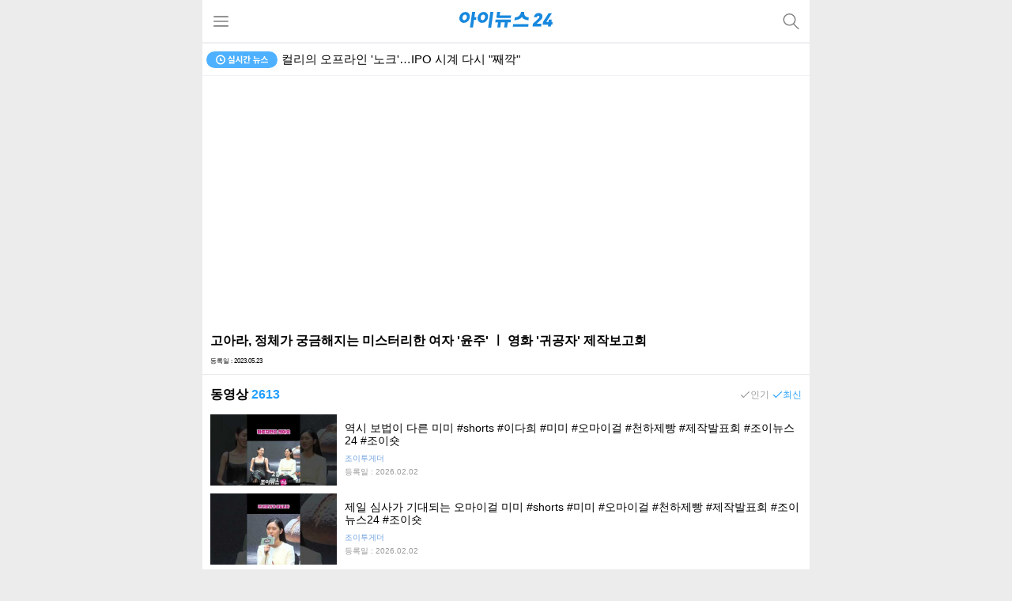

--- FILE ---
content_type: text/html; charset=utf-8
request_url: https://www.google.com/recaptcha/api2/aframe
body_size: 267
content:
<!DOCTYPE HTML><html><head><meta http-equiv="content-type" content="text/html; charset=UTF-8"></head><body><script nonce="sAT8ZQCU1l8qhDsTy1mXVQ">/** Anti-fraud and anti-abuse applications only. See google.com/recaptcha */ try{var clients={'sodar':'https://pagead2.googlesyndication.com/pagead/sodar?'};window.addEventListener("message",function(a){try{if(a.source===window.parent){var b=JSON.parse(a.data);var c=clients[b['id']];if(c){var d=document.createElement('img');d.src=c+b['params']+'&rc='+(localStorage.getItem("rc::a")?sessionStorage.getItem("rc::b"):"");window.document.body.appendChild(d);sessionStorage.setItem("rc::e",parseInt(sessionStorage.getItem("rc::e")||0)+1);localStorage.setItem("rc::h",'1770035477197');}}}catch(b){}});window.parent.postMessage("_grecaptcha_ready", "*");}catch(b){}</script></body></html>

--- FILE ---
content_type: application/javascript; charset=utf-8
request_url: https://fundingchoicesmessages.google.com/f/AGSKWxUV0YHEasL0wVNKeWkvYNcOsoHxo2I3zCPrQPJdHQsXiqSuF6vpeaK0cP8R2dtH5cKBr7x5lX-LOfiuHx3ezOCNAnaFwVpFaXS1fW3cUa5aOXBlkqCbe2ps3XDD1yiXIt5HQh4ruBcu88yYsQv0if7Ijxh_lW5WTI26K_kScXjaCin4k51F3diQ8T_N/__160x550./ad-loader./download-ad.-advertisement-icon./ads.pbs
body_size: -1285
content:
window['2f51d588-4574-4fb9-aecd-9004d3d79f48'] = true;

--- FILE ---
content_type: image/svg+xml
request_url: https://m.inews24.com/images/keyword_delete.svg
body_size: 381
content:
<svg xmlns="http://www.w3.org/2000/svg" viewBox="0 0 18 18"><defs><style>.cls-1{fill:#ccc;}.cls-2{fill:#fff;}</style></defs><title>Asset 8</title><g id="Layer_2" data-name="Layer 2"><g id="Layer_2-2" data-name="Layer 2"><path class="cls-1" d="M9,18A9,9,0,1,0,0,9a9,9,0,0,0,9,9Z"/><path class="cls-2" d="M4.81,13.19a.61.61,0,0,0,.43.18.6.6,0,0,0,.43-.18L9,9.86l3.33,3.33a.61.61,0,0,0,.43.18.6.6,0,0,0,.43-.18.63.63,0,0,0,0-.87L9.87,9l3.32-3.33a.63.63,0,0,0,0-.87.62.62,0,0,0-.87,0L9,8.13,5.67,4.81a.62.62,0,1,0-.87.87L8.13,9,4.81,12.33a.6.6,0,0,0,0,.86Z"/></g></g></svg>

--- FILE ---
content_type: image/svg+xml
request_url: https://m.inews24.com/images/main_facebook.svg
body_size: 427
content:
<svg xmlns="http://www.w3.org/2000/svg" viewBox="0 0 38 38"><defs><style>.cls-1{fill:#1877f2;}.cls-2{fill:#fff;}</style></defs><title>Asset 4</title><g id="Layer_2" data-name="Layer 2"><g id="Layer_3" data-name="Layer 3"><path class="cls-1" d="M38,19A19,19,0,1,0,16,37.77V24.49H11.21V19H16V14.81c0-4.76,2.84-7.39,7.18-7.39a29.21,29.21,0,0,1,4.25.37v4.68H25.07c-2.37,0-3.1,1.46-3.1,3V19h5.27l-.84,5.49H22V37.77A19,19,0,0,0,38,19Z"/><path class="cls-2" d="M26.4,24.49,27.24,19H22V15.44c0-1.51.73-3,3.1-3h2.39V7.79a29.21,29.21,0,0,0-4.25-.37c-4.34,0-7.18,2.63-7.18,7.39V19H11.21v5.49H16V37.77a19.29,19.29,0,0,0,5.94,0V24.49Z"/></g></g></svg>

--- FILE ---
content_type: image/svg+xml
request_url: https://m.inews24.com/images/inews24_logo_black.svg
body_size: 1803
content:

<svg xmlns="http://www.w3.org/2000/svg" viewBox="0 0 118 20"><defs><style>.cls-1{fill:black;}</style></defs><title>Asset 2</title><g id="Layer_2" data-name="Layer 2"><g id="Layer_2-2" data-name="Layer 2"><path class="cls-1" d="M12.23,2.31a6.37,6.37,0,0,1,1,4.75,8,8,0,0,1-2.31,4.65,7.07,7.07,0,0,1-5.23,2.18,5.3,5.3,0,0,1-4.62-2.18,6.3,6.3,0,0,1-1-4.65A8.25,8.25,0,0,1,2.39,2.31,7,7,0,0,1,7.62.12,5.25,5.25,0,0,1,12.23,2.31ZM5,4.55A5,5,0,0,0,4,7.06a3.79,3.79,0,0,0,.32,2.41,2,2,0,0,0,1.9,1.06A2.84,2.84,0,0,0,8.41,9.47a4.49,4.49,0,0,0,1-2.41,3.88,3.88,0,0,0-.35-2.51A2.06,2.06,0,0,0,7.15,3.47,2.76,2.76,0,0,0,5,4.55ZM18.58,10l-1.36,9.76H13.43L16.17.12H20l-.91,6.56h2.54L21.12,10Z"/><path class="cls-1" d="M35.28,2.31a6.47,6.47,0,0,1,1,4.75A8,8,0,0,1,34,11.71a7.06,7.06,0,0,1-5.22,2.18,5.28,5.28,0,0,1-4.62-2.18,6.21,6.21,0,0,1-1-4.65,8.18,8.18,0,0,1,2.3-4.75A7,7,0,0,1,30.66.12,5.28,5.28,0,0,1,35.28,2.31ZM28,4.55a5.12,5.12,0,0,0-1,2.51,3.86,3.86,0,0,0,.32,2.41,2,2,0,0,0,1.9,1.06,2.84,2.84,0,0,0,2.24-1.06,4.58,4.58,0,0,0,1-2.41,4,4,0,0,0-.35-2.51,2.08,2.08,0,0,0-1.95-1.08A2.76,2.76,0,0,0,28,4.55ZM39.22.12H43L40.23,20H36.44Z"/><path class="cls-1" d="M57.53,13.24H52.67l-.91,6.56H48l.91-6.56H45.34l.48-3.4H65.33l-.47,3.4H61.28l-.92,6.56H56.61ZM51.63.12,51,4.46H65.47L65,7.86H48.56a1.64,1.64,0,0,1-1.27-.43A1.81,1.81,0,0,1,47,5.91L47.8.12Z"/><path class="cls-1" d="M87.58,15.4l-.47,3.36H67.58l.47-3.36ZM82,0q-.48,3.47,1.1,5.19,1.43,1.56,4.77,1.92l-.49,3.56a15.34,15.34,0,0,1-5.26-1.34,5.48,5.48,0,0,1-3-2.76,8.24,8.24,0,0,1-3.85,2.78,18.49,18.49,0,0,1-5.63,1.32l.49-3.54a9.76,9.76,0,0,0,5.31-1.94A7.85,7.85,0,0,0,78,0Z"/><path class="cls-1" d="M92.57,18.6l.49-3.53,7-6.69a2.83,2.83,0,0,0,1.1-1.82c.13-.93-.3-1.57-1.29-1.57a1.7,1.7,0,0,0-1.78,1.64H94.23a6,6,0,0,1,6.16-5.18c3.11,0,5.1,1.93,4.66,5.14-.25,1.79-1.11,2.74-2.66,4.18l-4.6,4.3h6.08l-.49,3.53Z"/><path class="cls-1" d="M116,16.36l-.32,2.24H112l.31-2.24h-7l.52-3.73,7.1-11h4.25l-7.1,11h2.71l.39-2.84h3.69l-.4,2.84H118l-.52,3.73Z"/></g></g></svg>
